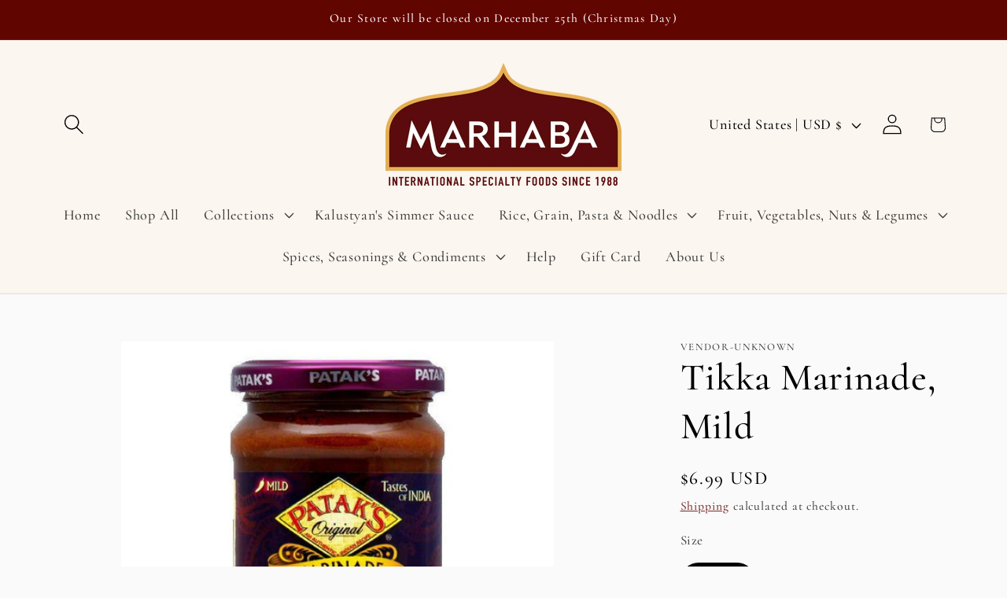

--- FILE ---
content_type: text/javascript; charset=utf-8
request_url: https://foodsofnations.com/products/tikka-marinade-mild.js
body_size: 397
content:
{"id":6592094896299,"title":"Tikka Marinade, Mild","handle":"tikka-marinade-mild","description":"10 oz\u003cbr\u003e\u003ch4 style=\"line-height: 1.2;\"\u003e\u003cspan style=\"color: rgb(0, 0, 0);\"\u003e\u003cspan style=\"font-weight: bold;\"\u003eTikka Marinade - Coriander \u0026amp; Ginger Marinade for Grilling \u003cbr\u003e\u003c\/span\u003eA thick paste of ground spices preserved in oil and used to marinate meat, fish or vegetables before baking or grilling. This unique blend is especially made to replicate the flavors of traditional Tandoori cooking. \u003cspan style=\"font-weight: bold;\"\u003e\u003cbr\u003e\u003c\/span\u003e\u003c\/span\u003e\u003c\/h4\u003e\u003ch4 style=\"line-height: 1.2;\"\u003e\u003cspan style=\"color: rgb(0, 0, 0);\"\u003e\u003cspan style=\"font-weight: bold;\"\u003eRefrigerate after opening and stir well before using. \u003cbr\u003e\u003c\/span\u003e\u003cspan style=\"font-weight: bold;\"\u003e\u003cbr\u003e\u003c\/span\u003e\u003c\/span\u003e\u003c\/h4\u003e\u003ch4 style=\"line-height: 1.2;\"\u003e\u003cspan style=\"color: rgb(0, 0, 0);\"\u003e\u003cspan style=\"font-weight: bold;\"\u003e- Gluten Free \u003cbr\u003e\u003c\/span\u003e\u003cspan style=\"font-weight: bold;\"\u003e- Free from Artificial Colors and Flavors \u003cbr\u003e\u003c\/span\u003e\u003cspan style=\"font-weight: bold;\"\u003e- Suitable for Vegetarians \u003c\/span\u003e\u003c\/span\u003e\u003c\/h4\u003e","published_at":"2021-03-25T00:25:43-04:00","created_at":"2021-03-25T00:25:43-04:00","vendor":"vendor-unknown","type":"Sauces \u0026 Pastes and Soup Bases","tags":["all"],"price":699,"price_min":699,"price_max":699,"available":true,"price_varies":false,"compare_at_price":null,"compare_at_price_min":0,"compare_at_price_max":0,"compare_at_price_varies":false,"variants":[{"id":39470599438507,"title":"10 oz","option1":"10 oz","option2":null,"option3":null,"sku":"SKU5203572027202","requires_shipping":true,"taxable":true,"featured_image":{"id":28238294417579,"product_id":6592094896299,"position":1,"created_at":"2021-03-25T00:35:27-04:00","updated_at":"2021-03-25T00:35:27-04:00","alt":null,"width":480,"height":480,"src":"https:\/\/cdn.shopify.com\/s\/files\/1\/0554\/4437\/3675\/products\/patak_tikka.jpg?v=1616646927","variant_ids":[39470599438507]},"available":true,"name":"Tikka Marinade, Mild - 10 oz","public_title":"10 oz","options":["10 oz"],"price":699,"weight":1361,"compare_at_price":null,"inventory_management":"shopify","barcode":null,"featured_media":{"alt":null,"id":20518432604331,"position":1,"preview_image":{"aspect_ratio":1.0,"height":480,"width":480,"src":"https:\/\/cdn.shopify.com\/s\/files\/1\/0554\/4437\/3675\/products\/patak_tikka.jpg?v=1616646927"}},"requires_selling_plan":false,"selling_plan_allocations":[]}],"images":["\/\/cdn.shopify.com\/s\/files\/1\/0554\/4437\/3675\/products\/patak_tikka.jpg?v=1616646927"],"featured_image":"\/\/cdn.shopify.com\/s\/files\/1\/0554\/4437\/3675\/products\/patak_tikka.jpg?v=1616646927","options":[{"name":"Size","position":1,"values":["10 oz"]}],"url":"\/products\/tikka-marinade-mild","media":[{"alt":null,"id":20518432604331,"position":1,"preview_image":{"aspect_ratio":1.0,"height":480,"width":480,"src":"https:\/\/cdn.shopify.com\/s\/files\/1\/0554\/4437\/3675\/products\/patak_tikka.jpg?v=1616646927"},"aspect_ratio":1.0,"height":480,"media_type":"image","src":"https:\/\/cdn.shopify.com\/s\/files\/1\/0554\/4437\/3675\/products\/patak_tikka.jpg?v=1616646927","width":480}],"requires_selling_plan":false,"selling_plan_groups":[]}

--- FILE ---
content_type: text/javascript; charset=utf-8
request_url: https://foodsofnations.com/products/tikka-marinade-mild.js
body_size: 400
content:
{"id":6592094896299,"title":"Tikka Marinade, Mild","handle":"tikka-marinade-mild","description":"10 oz\u003cbr\u003e\u003ch4 style=\"line-height: 1.2;\"\u003e\u003cspan style=\"color: rgb(0, 0, 0);\"\u003e\u003cspan style=\"font-weight: bold;\"\u003eTikka Marinade - Coriander \u0026amp; Ginger Marinade for Grilling \u003cbr\u003e\u003c\/span\u003eA thick paste of ground spices preserved in oil and used to marinate meat, fish or vegetables before baking or grilling. This unique blend is especially made to replicate the flavors of traditional Tandoori cooking. \u003cspan style=\"font-weight: bold;\"\u003e\u003cbr\u003e\u003c\/span\u003e\u003c\/span\u003e\u003c\/h4\u003e\u003ch4 style=\"line-height: 1.2;\"\u003e\u003cspan style=\"color: rgb(0, 0, 0);\"\u003e\u003cspan style=\"font-weight: bold;\"\u003eRefrigerate after opening and stir well before using. \u003cbr\u003e\u003c\/span\u003e\u003cspan style=\"font-weight: bold;\"\u003e\u003cbr\u003e\u003c\/span\u003e\u003c\/span\u003e\u003c\/h4\u003e\u003ch4 style=\"line-height: 1.2;\"\u003e\u003cspan style=\"color: rgb(0, 0, 0);\"\u003e\u003cspan style=\"font-weight: bold;\"\u003e- Gluten Free \u003cbr\u003e\u003c\/span\u003e\u003cspan style=\"font-weight: bold;\"\u003e- Free from Artificial Colors and Flavors \u003cbr\u003e\u003c\/span\u003e\u003cspan style=\"font-weight: bold;\"\u003e- Suitable for Vegetarians \u003c\/span\u003e\u003c\/span\u003e\u003c\/h4\u003e","published_at":"2021-03-25T00:25:43-04:00","created_at":"2021-03-25T00:25:43-04:00","vendor":"vendor-unknown","type":"Sauces \u0026 Pastes and Soup Bases","tags":["all"],"price":699,"price_min":699,"price_max":699,"available":true,"price_varies":false,"compare_at_price":null,"compare_at_price_min":0,"compare_at_price_max":0,"compare_at_price_varies":false,"variants":[{"id":39470599438507,"title":"10 oz","option1":"10 oz","option2":null,"option3":null,"sku":"SKU5203572027202","requires_shipping":true,"taxable":true,"featured_image":{"id":28238294417579,"product_id":6592094896299,"position":1,"created_at":"2021-03-25T00:35:27-04:00","updated_at":"2021-03-25T00:35:27-04:00","alt":null,"width":480,"height":480,"src":"https:\/\/cdn.shopify.com\/s\/files\/1\/0554\/4437\/3675\/products\/patak_tikka.jpg?v=1616646927","variant_ids":[39470599438507]},"available":true,"name":"Tikka Marinade, Mild - 10 oz","public_title":"10 oz","options":["10 oz"],"price":699,"weight":1361,"compare_at_price":null,"inventory_management":"shopify","barcode":null,"featured_media":{"alt":null,"id":20518432604331,"position":1,"preview_image":{"aspect_ratio":1.0,"height":480,"width":480,"src":"https:\/\/cdn.shopify.com\/s\/files\/1\/0554\/4437\/3675\/products\/patak_tikka.jpg?v=1616646927"}},"requires_selling_plan":false,"selling_plan_allocations":[]}],"images":["\/\/cdn.shopify.com\/s\/files\/1\/0554\/4437\/3675\/products\/patak_tikka.jpg?v=1616646927"],"featured_image":"\/\/cdn.shopify.com\/s\/files\/1\/0554\/4437\/3675\/products\/patak_tikka.jpg?v=1616646927","options":[{"name":"Size","position":1,"values":["10 oz"]}],"url":"\/products\/tikka-marinade-mild","media":[{"alt":null,"id":20518432604331,"position":1,"preview_image":{"aspect_ratio":1.0,"height":480,"width":480,"src":"https:\/\/cdn.shopify.com\/s\/files\/1\/0554\/4437\/3675\/products\/patak_tikka.jpg?v=1616646927"},"aspect_ratio":1.0,"height":480,"media_type":"image","src":"https:\/\/cdn.shopify.com\/s\/files\/1\/0554\/4437\/3675\/products\/patak_tikka.jpg?v=1616646927","width":480}],"requires_selling_plan":false,"selling_plan_groups":[]}